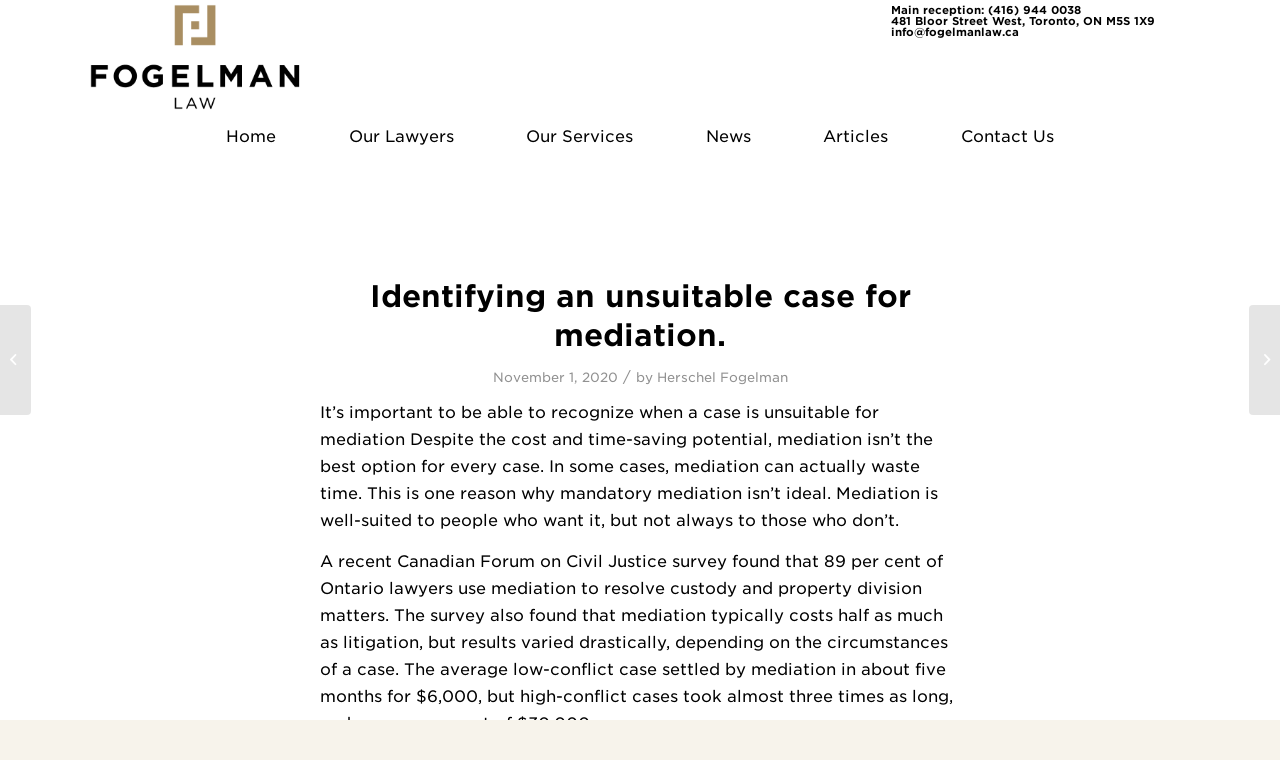

--- FILE ---
content_type: text/html; charset=UTF-8
request_url: https://fogelmanlaw.ca/2020/11/01/identifying-an-unsuitable-case-for-mediation/
body_size: 42767
content:
<!DOCTYPE html>
<html lang="en-US" class="html_stretched responsive av-preloader-disabled  html_header_top html_logo_center html_bottom_nav_header html_menu_right html_custom html_header_sticky html_header_shrinking_disabled html_header_topbar_active html_mobile_menu_phone html_header_searchicon_disabled html_content_align_center html_header_unstick_top_disabled html_header_stretch_disabled html_minimal_header html_minimal_header_shadow html_av-overlay-side html_av-overlay-side-classic html_av-submenu-noclone html_entry_id_269 av-cookies-no-cookie-consent av-no-preview av-default-lightbox html_text_menu_active av-mobile-menu-switch-default">
<head>
<meta charset="UTF-8" />


<!-- mobile setting -->
<meta name="viewport" content="width=device-width, initial-scale=1">

<!-- Scripts/CSS and wp_head hook -->
<meta name='robots' content='index, follow, max-image-preview:large, max-snippet:-1, max-video-preview:-1' />
	<style>img:is([sizes="auto" i], [sizes^="auto," i]) { contain-intrinsic-size: 3000px 1500px }</style>
	
	<!-- This site is optimized with the Yoast SEO plugin v24.0 - https://yoast.com/wordpress/plugins/seo/ -->
	<title>Identifying an unsuitable case for mediation. - Fogelman Law PC</title>
	<link rel="canonical" href="https://fogelmanlaw.ca/2020/11/01/identifying-an-unsuitable-case-for-mediation/" />
	<meta property="og:locale" content="en_US" />
	<meta property="og:type" content="article" />
	<meta property="og:title" content="Identifying an unsuitable case for mediation. - Fogelman Law PC" />
	<meta property="og:description" content="The fundamental difference between litigation and arbitration is that, in arbitration, the parties pay someone to adjudicate their dispute. Despite this added expense, a properly conducted arbitration should work out to be less expensive than litigation. Where arbitration follows mediation, …" />
	<meta property="og:url" content="https://fogelmanlaw.ca/2020/11/01/identifying-an-unsuitable-case-for-mediation/" />
	<meta property="og:site_name" content="Fogelman Law PC" />
	<meta property="article:published_time" content="2020-11-01T19:05:54+00:00" />
	<meta property="article:modified_time" content="2021-07-23T20:27:24+00:00" />
	<meta property="og:image" content="http://fogelmanlaw.ca/wp/wp-content/uploads/2020/11/herschel-fogelman-fogelmanlaw-180x180.jpg" />
	<meta name="author" content="Herschel Fogelman" />
	<meta name="twitter:card" content="summary_large_image" />
	<meta name="twitter:label1" content="Written by" />
	<meta name="twitter:data1" content="Herschel Fogelman" />
	<meta name="twitter:label2" content="Est. reading time" />
	<meta name="twitter:data2" content="2 minutes" />
	<script type="application/ld+json" class="yoast-schema-graph">{"@context":"https://schema.org","@graph":[{"@type":"WebPage","@id":"https://fogelmanlaw.ca/2020/11/01/identifying-an-unsuitable-case-for-mediation/","url":"https://fogelmanlaw.ca/2020/11/01/identifying-an-unsuitable-case-for-mediation/","name":"Identifying an unsuitable case for mediation. - Fogelman Law PC","isPartOf":{"@id":"https://fogelmanlaw.ca/#website"},"primaryImageOfPage":{"@id":"https://fogelmanlaw.ca/2020/11/01/identifying-an-unsuitable-case-for-mediation/#primaryimage"},"image":{"@id":"https://fogelmanlaw.ca/2020/11/01/identifying-an-unsuitable-case-for-mediation/#primaryimage"},"thumbnailUrl":"http://fogelmanlaw.ca/wp/wp-content/uploads/2020/11/herschel-fogelman-fogelmanlaw-180x180.jpg","datePublished":"2020-11-01T19:05:54+00:00","dateModified":"2021-07-23T20:27:24+00:00","author":{"@id":"https://fogelmanlaw.ca/#/schema/person/4255fd8c77e27f529f7f1ee1efae8998"},"breadcrumb":{"@id":"https://fogelmanlaw.ca/2020/11/01/identifying-an-unsuitable-case-for-mediation/#breadcrumb"},"inLanguage":"en-US","potentialAction":[{"@type":"ReadAction","target":["https://fogelmanlaw.ca/2020/11/01/identifying-an-unsuitable-case-for-mediation/"]}]},{"@type":"ImageObject","inLanguage":"en-US","@id":"https://fogelmanlaw.ca/2020/11/01/identifying-an-unsuitable-case-for-mediation/#primaryimage","url":"http://fogelmanlaw.ca/wp/wp-content/uploads/2020/11/herschel-fogelman-fogelmanlaw-180x180.jpg","contentUrl":"http://fogelmanlaw.ca/wp/wp-content/uploads/2020/11/herschel-fogelman-fogelmanlaw-180x180.jpg"},{"@type":"BreadcrumbList","@id":"https://fogelmanlaw.ca/2020/11/01/identifying-an-unsuitable-case-for-mediation/#breadcrumb","itemListElement":[{"@type":"ListItem","position":1,"name":"Home","item":"https://fogelmanlaw.ca/home/"},{"@type":"ListItem","position":2,"name":"Identifying an unsuitable case for mediation."}]},{"@type":"WebSite","@id":"https://fogelmanlaw.ca/#website","url":"https://fogelmanlaw.ca/","name":"Fogelman Law PC","description":"Family Law Boutique firm in Toronto – Mediation. Arbitration. Advocacy.","potentialAction":[{"@type":"SearchAction","target":{"@type":"EntryPoint","urlTemplate":"https://fogelmanlaw.ca/?s={search_term_string}"},"query-input":{"@type":"PropertyValueSpecification","valueRequired":true,"valueName":"search_term_string"}}],"inLanguage":"en-US"},{"@type":"Person","@id":"https://fogelmanlaw.ca/#/schema/person/4255fd8c77e27f529f7f1ee1efae8998","name":"Herschel Fogelman","url":"https://fogelmanlaw.ca/author/herschel-fogelman/"}]}</script>
	<!-- / Yoast SEO plugin. -->


<link rel="alternate" type="application/rss+xml" title="Fogelman Law PC &raquo; Feed" href="https://fogelmanlaw.ca/feed/" />
<link rel="alternate" type="application/rss+xml" title="Fogelman Law PC &raquo; Comments Feed" href="https://fogelmanlaw.ca/comments/feed/" />
<link rel='stylesheet' id='wp-block-library-css' href='https://fogelmanlaw.ca/wp-includes/css/dist/block-library/style.min.css?ver=6.7.4' type='text/css' media='all' />
<style id='global-styles-inline-css' type='text/css'>
:root{--wp--preset--aspect-ratio--square: 1;--wp--preset--aspect-ratio--4-3: 4/3;--wp--preset--aspect-ratio--3-4: 3/4;--wp--preset--aspect-ratio--3-2: 3/2;--wp--preset--aspect-ratio--2-3: 2/3;--wp--preset--aspect-ratio--16-9: 16/9;--wp--preset--aspect-ratio--9-16: 9/16;--wp--preset--color--black: #000000;--wp--preset--color--cyan-bluish-gray: #abb8c3;--wp--preset--color--white: #ffffff;--wp--preset--color--pale-pink: #f78da7;--wp--preset--color--vivid-red: #cf2e2e;--wp--preset--color--luminous-vivid-orange: #ff6900;--wp--preset--color--luminous-vivid-amber: #fcb900;--wp--preset--color--light-green-cyan: #7bdcb5;--wp--preset--color--vivid-green-cyan: #00d084;--wp--preset--color--pale-cyan-blue: #8ed1fc;--wp--preset--color--vivid-cyan-blue: #0693e3;--wp--preset--color--vivid-purple: #9b51e0;--wp--preset--color--metallic-red: #b02b2c;--wp--preset--color--maximum-yellow-red: #edae44;--wp--preset--color--yellow-sun: #eeee22;--wp--preset--color--palm-leaf: #83a846;--wp--preset--color--aero: #7bb0e7;--wp--preset--color--old-lavender: #745f7e;--wp--preset--color--steel-teal: #5f8789;--wp--preset--color--raspberry-pink: #d65799;--wp--preset--color--medium-turquoise: #4ecac2;--wp--preset--gradient--vivid-cyan-blue-to-vivid-purple: linear-gradient(135deg,rgba(6,147,227,1) 0%,rgb(155,81,224) 100%);--wp--preset--gradient--light-green-cyan-to-vivid-green-cyan: linear-gradient(135deg,rgb(122,220,180) 0%,rgb(0,208,130) 100%);--wp--preset--gradient--luminous-vivid-amber-to-luminous-vivid-orange: linear-gradient(135deg,rgba(252,185,0,1) 0%,rgba(255,105,0,1) 100%);--wp--preset--gradient--luminous-vivid-orange-to-vivid-red: linear-gradient(135deg,rgba(255,105,0,1) 0%,rgb(207,46,46) 100%);--wp--preset--gradient--very-light-gray-to-cyan-bluish-gray: linear-gradient(135deg,rgb(238,238,238) 0%,rgb(169,184,195) 100%);--wp--preset--gradient--cool-to-warm-spectrum: linear-gradient(135deg,rgb(74,234,220) 0%,rgb(151,120,209) 20%,rgb(207,42,186) 40%,rgb(238,44,130) 60%,rgb(251,105,98) 80%,rgb(254,248,76) 100%);--wp--preset--gradient--blush-light-purple: linear-gradient(135deg,rgb(255,206,236) 0%,rgb(152,150,240) 100%);--wp--preset--gradient--blush-bordeaux: linear-gradient(135deg,rgb(254,205,165) 0%,rgb(254,45,45) 50%,rgb(107,0,62) 100%);--wp--preset--gradient--luminous-dusk: linear-gradient(135deg,rgb(255,203,112) 0%,rgb(199,81,192) 50%,rgb(65,88,208) 100%);--wp--preset--gradient--pale-ocean: linear-gradient(135deg,rgb(255,245,203) 0%,rgb(182,227,212) 50%,rgb(51,167,181) 100%);--wp--preset--gradient--electric-grass: linear-gradient(135deg,rgb(202,248,128) 0%,rgb(113,206,126) 100%);--wp--preset--gradient--midnight: linear-gradient(135deg,rgb(2,3,129) 0%,rgb(40,116,252) 100%);--wp--preset--font-size--small: 1rem;--wp--preset--font-size--medium: 1.125rem;--wp--preset--font-size--large: 1.75rem;--wp--preset--font-size--x-large: clamp(1.75rem, 3vw, 2.25rem);--wp--preset--spacing--20: 0.44rem;--wp--preset--spacing--30: 0.67rem;--wp--preset--spacing--40: 1rem;--wp--preset--spacing--50: 1.5rem;--wp--preset--spacing--60: 2.25rem;--wp--preset--spacing--70: 3.38rem;--wp--preset--spacing--80: 5.06rem;--wp--preset--shadow--natural: 6px 6px 9px rgba(0, 0, 0, 0.2);--wp--preset--shadow--deep: 12px 12px 50px rgba(0, 0, 0, 0.4);--wp--preset--shadow--sharp: 6px 6px 0px rgba(0, 0, 0, 0.2);--wp--preset--shadow--outlined: 6px 6px 0px -3px rgba(255, 255, 255, 1), 6px 6px rgba(0, 0, 0, 1);--wp--preset--shadow--crisp: 6px 6px 0px rgba(0, 0, 0, 1);}:root { --wp--style--global--content-size: 800px;--wp--style--global--wide-size: 1130px; }:where(body) { margin: 0; }.wp-site-blocks > .alignleft { float: left; margin-right: 2em; }.wp-site-blocks > .alignright { float: right; margin-left: 2em; }.wp-site-blocks > .aligncenter { justify-content: center; margin-left: auto; margin-right: auto; }:where(.is-layout-flex){gap: 0.5em;}:where(.is-layout-grid){gap: 0.5em;}.is-layout-flow > .alignleft{float: left;margin-inline-start: 0;margin-inline-end: 2em;}.is-layout-flow > .alignright{float: right;margin-inline-start: 2em;margin-inline-end: 0;}.is-layout-flow > .aligncenter{margin-left: auto !important;margin-right: auto !important;}.is-layout-constrained > .alignleft{float: left;margin-inline-start: 0;margin-inline-end: 2em;}.is-layout-constrained > .alignright{float: right;margin-inline-start: 2em;margin-inline-end: 0;}.is-layout-constrained > .aligncenter{margin-left: auto !important;margin-right: auto !important;}.is-layout-constrained > :where(:not(.alignleft):not(.alignright):not(.alignfull)){max-width: var(--wp--style--global--content-size);margin-left: auto !important;margin-right: auto !important;}.is-layout-constrained > .alignwide{max-width: var(--wp--style--global--wide-size);}body .is-layout-flex{display: flex;}.is-layout-flex{flex-wrap: wrap;align-items: center;}.is-layout-flex > :is(*, div){margin: 0;}body .is-layout-grid{display: grid;}.is-layout-grid > :is(*, div){margin: 0;}body{padding-top: 0px;padding-right: 0px;padding-bottom: 0px;padding-left: 0px;}a:where(:not(.wp-element-button)){text-decoration: underline;}:root :where(.wp-element-button, .wp-block-button__link){background-color: #32373c;border-width: 0;color: #fff;font-family: inherit;font-size: inherit;line-height: inherit;padding: calc(0.667em + 2px) calc(1.333em + 2px);text-decoration: none;}.has-black-color{color: var(--wp--preset--color--black) !important;}.has-cyan-bluish-gray-color{color: var(--wp--preset--color--cyan-bluish-gray) !important;}.has-white-color{color: var(--wp--preset--color--white) !important;}.has-pale-pink-color{color: var(--wp--preset--color--pale-pink) !important;}.has-vivid-red-color{color: var(--wp--preset--color--vivid-red) !important;}.has-luminous-vivid-orange-color{color: var(--wp--preset--color--luminous-vivid-orange) !important;}.has-luminous-vivid-amber-color{color: var(--wp--preset--color--luminous-vivid-amber) !important;}.has-light-green-cyan-color{color: var(--wp--preset--color--light-green-cyan) !important;}.has-vivid-green-cyan-color{color: var(--wp--preset--color--vivid-green-cyan) !important;}.has-pale-cyan-blue-color{color: var(--wp--preset--color--pale-cyan-blue) !important;}.has-vivid-cyan-blue-color{color: var(--wp--preset--color--vivid-cyan-blue) !important;}.has-vivid-purple-color{color: var(--wp--preset--color--vivid-purple) !important;}.has-metallic-red-color{color: var(--wp--preset--color--metallic-red) !important;}.has-maximum-yellow-red-color{color: var(--wp--preset--color--maximum-yellow-red) !important;}.has-yellow-sun-color{color: var(--wp--preset--color--yellow-sun) !important;}.has-palm-leaf-color{color: var(--wp--preset--color--palm-leaf) !important;}.has-aero-color{color: var(--wp--preset--color--aero) !important;}.has-old-lavender-color{color: var(--wp--preset--color--old-lavender) !important;}.has-steel-teal-color{color: var(--wp--preset--color--steel-teal) !important;}.has-raspberry-pink-color{color: var(--wp--preset--color--raspberry-pink) !important;}.has-medium-turquoise-color{color: var(--wp--preset--color--medium-turquoise) !important;}.has-black-background-color{background-color: var(--wp--preset--color--black) !important;}.has-cyan-bluish-gray-background-color{background-color: var(--wp--preset--color--cyan-bluish-gray) !important;}.has-white-background-color{background-color: var(--wp--preset--color--white) !important;}.has-pale-pink-background-color{background-color: var(--wp--preset--color--pale-pink) !important;}.has-vivid-red-background-color{background-color: var(--wp--preset--color--vivid-red) !important;}.has-luminous-vivid-orange-background-color{background-color: var(--wp--preset--color--luminous-vivid-orange) !important;}.has-luminous-vivid-amber-background-color{background-color: var(--wp--preset--color--luminous-vivid-amber) !important;}.has-light-green-cyan-background-color{background-color: var(--wp--preset--color--light-green-cyan) !important;}.has-vivid-green-cyan-background-color{background-color: var(--wp--preset--color--vivid-green-cyan) !important;}.has-pale-cyan-blue-background-color{background-color: var(--wp--preset--color--pale-cyan-blue) !important;}.has-vivid-cyan-blue-background-color{background-color: var(--wp--preset--color--vivid-cyan-blue) !important;}.has-vivid-purple-background-color{background-color: var(--wp--preset--color--vivid-purple) !important;}.has-metallic-red-background-color{background-color: var(--wp--preset--color--metallic-red) !important;}.has-maximum-yellow-red-background-color{background-color: var(--wp--preset--color--maximum-yellow-red) !important;}.has-yellow-sun-background-color{background-color: var(--wp--preset--color--yellow-sun) !important;}.has-palm-leaf-background-color{background-color: var(--wp--preset--color--palm-leaf) !important;}.has-aero-background-color{background-color: var(--wp--preset--color--aero) !important;}.has-old-lavender-background-color{background-color: var(--wp--preset--color--old-lavender) !important;}.has-steel-teal-background-color{background-color: var(--wp--preset--color--steel-teal) !important;}.has-raspberry-pink-background-color{background-color: var(--wp--preset--color--raspberry-pink) !important;}.has-medium-turquoise-background-color{background-color: var(--wp--preset--color--medium-turquoise) !important;}.has-black-border-color{border-color: var(--wp--preset--color--black) !important;}.has-cyan-bluish-gray-border-color{border-color: var(--wp--preset--color--cyan-bluish-gray) !important;}.has-white-border-color{border-color: var(--wp--preset--color--white) !important;}.has-pale-pink-border-color{border-color: var(--wp--preset--color--pale-pink) !important;}.has-vivid-red-border-color{border-color: var(--wp--preset--color--vivid-red) !important;}.has-luminous-vivid-orange-border-color{border-color: var(--wp--preset--color--luminous-vivid-orange) !important;}.has-luminous-vivid-amber-border-color{border-color: var(--wp--preset--color--luminous-vivid-amber) !important;}.has-light-green-cyan-border-color{border-color: var(--wp--preset--color--light-green-cyan) !important;}.has-vivid-green-cyan-border-color{border-color: var(--wp--preset--color--vivid-green-cyan) !important;}.has-pale-cyan-blue-border-color{border-color: var(--wp--preset--color--pale-cyan-blue) !important;}.has-vivid-cyan-blue-border-color{border-color: var(--wp--preset--color--vivid-cyan-blue) !important;}.has-vivid-purple-border-color{border-color: var(--wp--preset--color--vivid-purple) !important;}.has-metallic-red-border-color{border-color: var(--wp--preset--color--metallic-red) !important;}.has-maximum-yellow-red-border-color{border-color: var(--wp--preset--color--maximum-yellow-red) !important;}.has-yellow-sun-border-color{border-color: var(--wp--preset--color--yellow-sun) !important;}.has-palm-leaf-border-color{border-color: var(--wp--preset--color--palm-leaf) !important;}.has-aero-border-color{border-color: var(--wp--preset--color--aero) !important;}.has-old-lavender-border-color{border-color: var(--wp--preset--color--old-lavender) !important;}.has-steel-teal-border-color{border-color: var(--wp--preset--color--steel-teal) !important;}.has-raspberry-pink-border-color{border-color: var(--wp--preset--color--raspberry-pink) !important;}.has-medium-turquoise-border-color{border-color: var(--wp--preset--color--medium-turquoise) !important;}.has-vivid-cyan-blue-to-vivid-purple-gradient-background{background: var(--wp--preset--gradient--vivid-cyan-blue-to-vivid-purple) !important;}.has-light-green-cyan-to-vivid-green-cyan-gradient-background{background: var(--wp--preset--gradient--light-green-cyan-to-vivid-green-cyan) !important;}.has-luminous-vivid-amber-to-luminous-vivid-orange-gradient-background{background: var(--wp--preset--gradient--luminous-vivid-amber-to-luminous-vivid-orange) !important;}.has-luminous-vivid-orange-to-vivid-red-gradient-background{background: var(--wp--preset--gradient--luminous-vivid-orange-to-vivid-red) !important;}.has-very-light-gray-to-cyan-bluish-gray-gradient-background{background: var(--wp--preset--gradient--very-light-gray-to-cyan-bluish-gray) !important;}.has-cool-to-warm-spectrum-gradient-background{background: var(--wp--preset--gradient--cool-to-warm-spectrum) !important;}.has-blush-light-purple-gradient-background{background: var(--wp--preset--gradient--blush-light-purple) !important;}.has-blush-bordeaux-gradient-background{background: var(--wp--preset--gradient--blush-bordeaux) !important;}.has-luminous-dusk-gradient-background{background: var(--wp--preset--gradient--luminous-dusk) !important;}.has-pale-ocean-gradient-background{background: var(--wp--preset--gradient--pale-ocean) !important;}.has-electric-grass-gradient-background{background: var(--wp--preset--gradient--electric-grass) !important;}.has-midnight-gradient-background{background: var(--wp--preset--gradient--midnight) !important;}.has-small-font-size{font-size: var(--wp--preset--font-size--small) !important;}.has-medium-font-size{font-size: var(--wp--preset--font-size--medium) !important;}.has-large-font-size{font-size: var(--wp--preset--font-size--large) !important;}.has-x-large-font-size{font-size: var(--wp--preset--font-size--x-large) !important;}
:where(.wp-block-post-template.is-layout-flex){gap: 1.25em;}:where(.wp-block-post-template.is-layout-grid){gap: 1.25em;}
:where(.wp-block-columns.is-layout-flex){gap: 2em;}:where(.wp-block-columns.is-layout-grid){gap: 2em;}
:root :where(.wp-block-pullquote){font-size: 1.5em;line-height: 1.6;}
</style>
<link rel='stylesheet' id='avia-merged-styles-css' href='https://fogelmanlaw.ca/wp-content/uploads/dynamic_avia/avia-merged-styles-4f21278c99970978d86da7b6f7098437---68dc5302d76f3.css' type='text/css' media='all' />
<script type="text/javascript" src="https://fogelmanlaw.ca/wp-includes/js/jquery/jquery.min.js?ver=3.7.1" id="jquery-core-js"></script>
<script type="text/javascript" src="https://fogelmanlaw.ca/wp-content/uploads/dynamic_avia/avia-head-scripts-005aa89078d07f4da73801dad71d553e---68dc5302eb3d0.js" id="avia-head-scripts-js"></script>
<link rel="https://api.w.org/" href="https://fogelmanlaw.ca/wp-json/" /><link rel="alternate" title="JSON" type="application/json" href="https://fogelmanlaw.ca/wp-json/wp/v2/posts/269" /><link rel="EditURI" type="application/rsd+xml" title="RSD" href="https://fogelmanlaw.ca/xmlrpc.php?rsd" />
<meta name="generator" content="WordPress 6.7.4" />
<link rel='shortlink' href='https://fogelmanlaw.ca/?p=269' />
<link rel="alternate" title="oEmbed (JSON)" type="application/json+oembed" href="https://fogelmanlaw.ca/wp-json/oembed/1.0/embed?url=https%3A%2F%2Ffogelmanlaw.ca%2F2020%2F11%2F01%2Fidentifying-an-unsuitable-case-for-mediation%2F" />
<link rel="alternate" title="oEmbed (XML)" type="text/xml+oembed" href="https://fogelmanlaw.ca/wp-json/oembed/1.0/embed?url=https%3A%2F%2Ffogelmanlaw.ca%2F2020%2F11%2F01%2Fidentifying-an-unsuitable-case-for-mediation%2F&#038;format=xml" />
<link rel="stylesheet" type="text/css" href="https://cloud.typography.com/7435934/6182552/css/fonts.css" />
<link rel="profile" href="https://gmpg.org/xfn/11" />
<link rel="alternate" type="application/rss+xml" title="Fogelman Law PC RSS2 Feed" href="https://fogelmanlaw.ca/feed/" />
<link rel="pingback" href="https://fogelmanlaw.ca/xmlrpc.php" />

<style type='text/css' media='screen'>
 #top #header_main > .container, #top #header_main > .container .main_menu  .av-main-nav > li > a, #top #header_main #menu-item-shop .cart_dropdown_link{ height:130px; line-height: 130px; }
 .html_top_nav_header .av-logo-container{ height:130px;  }
 .html_header_top.html_header_sticky #top #wrap_all #main{ padding-top:212px; } 
</style>
<!--[if lt IE 9]><script src="https://fogelmanlaw.ca/wp-content/themes/enfold/js/html5shiv.js"></script><![endif]-->
<link rel="icon" href="http://fogelmanlaw.ca/wp-content/uploads/2020/09/favicon-96x96-1.png" type="image/png">

<!-- To speed up the rendering and to display the site as fast as possible to the user we include some styles and scripts for above the fold content inline -->
<script type="text/javascript">'use strict';var avia_is_mobile=!1;if(/Android|webOS|iPhone|iPad|iPod|BlackBerry|IEMobile|Opera Mini/i.test(navigator.userAgent)&&'ontouchstart' in document.documentElement){avia_is_mobile=!0;document.documentElement.className+=' avia_mobile '}
else{document.documentElement.className+=' avia_desktop '};document.documentElement.className+=' js_active ';(function(){var e=['-webkit-','-moz-','-ms-',''],n='',o=!1,a=!1;for(var t in e){if(e[t]+'transform' in document.documentElement.style){o=!0;n=e[t]+'transform'};if(e[t]+'perspective' in document.documentElement.style){a=!0}};if(o){document.documentElement.className+=' avia_transform '};if(a){document.documentElement.className+=' avia_transform3d '};if(typeof document.getElementsByClassName=='function'&&typeof document.documentElement.getBoundingClientRect=='function'&&avia_is_mobile==!1){if(n&&window.innerHeight>0){setTimeout(function(){var e=0,o={},a=0,t=document.getElementsByClassName('av-parallax'),i=window.pageYOffset||document.documentElement.scrollTop;for(e=0;e<t.length;e++){t[e].style.top='0px';o=t[e].getBoundingClientRect();a=Math.ceil((window.innerHeight+i-o.top)*0.3);t[e].style[n]='translate(0px, '+a+'px)';t[e].style.top='auto';t[e].className+=' enabled-parallax '}},50)}}})();</script><style type="text/css">
		@font-face {font-family: 'entypo-fontello'; font-weight: normal; font-style: normal; font-display: auto;
		src: url('https://fogelmanlaw.ca/wp-content/themes/enfold/config-templatebuilder/avia-template-builder/assets/fonts/entypo-fontello.woff2') format('woff2'),
		url('https://fogelmanlaw.ca/wp-content/themes/enfold/config-templatebuilder/avia-template-builder/assets/fonts/entypo-fontello.woff') format('woff'),
		url('https://fogelmanlaw.ca/wp-content/themes/enfold/config-templatebuilder/avia-template-builder/assets/fonts/entypo-fontello.ttf') format('truetype'),
		url('https://fogelmanlaw.ca/wp-content/themes/enfold/config-templatebuilder/avia-template-builder/assets/fonts/entypo-fontello.svg#entypo-fontello') format('svg'),
		url('https://fogelmanlaw.ca/wp-content/themes/enfold/config-templatebuilder/avia-template-builder/assets/fonts/entypo-fontello.eot'),
		url('https://fogelmanlaw.ca/wp-content/themes/enfold/config-templatebuilder/avia-template-builder/assets/fonts/entypo-fontello.eot?#iefix') format('embedded-opentype');
		} #top .avia-font-entypo-fontello, body .avia-font-entypo-fontello, html body [data-av_iconfont='entypo-fontello']:before{ font-family: 'entypo-fontello'; }
		</style>
</head>

<body id="top" class="post-template-default single single-post postid-269 single-format-standard stretched no_sidebar_border rtl_columns av-curtain-numeric post-type-post category-2020 category-herschel-fogelman category-news avia-responsive-images-support" itemscope="itemscope" itemtype="https://schema.org/WebPage" >

	
	<div id='wrap_all'>

	
<header id='header' class='all_colors header_color light_bg_color  av_header_top av_logo_center av_bottom_nav_header av_menu_right av_custom av_header_sticky av_header_shrinking_disabled av_header_stretch_disabled av_mobile_menu_phone av_header_searchicon_disabled av_header_unstick_top_disabled av_minimal_header av_minimal_header_shadow av_header_border_disabled'  data-av_shrink_factor='50' role="banner" itemscope="itemscope" itemtype="https://schema.org/WPHeader" >

		<div id='header_meta' class='container_wrap container_wrap_meta  av_phone_active_right av_extra_header_active av_entry_id_269'>

			      <div class='container'>
			      <div class='phone-info '><div>Main reception: (416) 944 0038<br>481 Bloor Street West, Toronto, ON M5S 1X9 <br><a href="mailto:info@fogelmanlaw.ca">info@fogelmanlaw.ca</a></div></div>			      </div>
		</div>

		<div  id='header_main' class='container_wrap container_wrap_logo'>

        <div class='container av-logo-container'><div class='inner-container'><span class='logo avia-standard-logo'><a href='https://fogelmanlaw.ca/' class='' aria-label='logo-fogelmanlaw-toronto@2x' title='logo-fogelmanlaw-toronto@2x'><img src="https://fogelmanlaw.ca/wp-content/uploads/2020/09/logo-fogelmanlaw-toronto@2x.png" srcset="https://fogelmanlaw.ca/wp-content/uploads/2020/09/logo-fogelmanlaw-toronto@2x.png 664w, https://fogelmanlaw.ca/wp-content/uploads/2020/09/logo-fogelmanlaw-toronto@2x-300x165.png 300w" sizes="(max-width: 664px) 100vw, 664px" height="100" width="300" alt='Fogelman Law PC' title='logo-fogelmanlaw-toronto@2x' /></a></span></div></div><div id='header_main_alternate' class='container_wrap'><div class='container'><nav class='main_menu' data-selectname='Select a page'  role="navigation" itemscope="itemscope" itemtype="https://schema.org/SiteNavigationElement" ><div class="avia-menu av-main-nav-wrap"><ul role="menu" class="menu av-main-nav" id="avia-menu"><li role="menuitem" id="menu-item-35" class="menu-item menu-item-type-post_type menu-item-object-page menu-item-home menu-item-top-level menu-item-top-level-1"><a href="https://fogelmanlaw.ca/" itemprop="url" tabindex="0"><span class="avia-bullet"></span><span class="avia-menu-text">Home</span><span class="avia-menu-fx"><span class="avia-arrow-wrap"><span class="avia-arrow"></span></span></span></a></li>
<li role="menuitem" id="menu-item-34" class="menu-item menu-item-type-post_type menu-item-object-page menu-item-top-level menu-item-top-level-2"><a href="https://fogelmanlaw.ca/our-lawyers/" itemprop="url" tabindex="0"><span class="avia-bullet"></span><span class="avia-menu-text">Our Lawyers</span><span class="avia-menu-fx"><span class="avia-arrow-wrap"><span class="avia-arrow"></span></span></span></a></li>
<li role="menuitem" id="menu-item-178" class="menu-item menu-item-type-post_type menu-item-object-page menu-item-top-level menu-item-top-level-3"><a href="https://fogelmanlaw.ca/our-services/" itemprop="url" tabindex="0"><span class="avia-bullet"></span><span class="avia-menu-text">Our Services</span><span class="avia-menu-fx"><span class="avia-arrow-wrap"><span class="avia-arrow"></span></span></span></a></li>
<li role="menuitem" id="menu-item-32" class="menu-item menu-item-type-post_type menu-item-object-page menu-item-top-level menu-item-top-level-4"><a href="https://fogelmanlaw.ca/news/" itemprop="url" tabindex="0"><span class="avia-bullet"></span><span class="avia-menu-text">News</span><span class="avia-menu-fx"><span class="avia-arrow-wrap"><span class="avia-arrow"></span></span></span></a></li>
<li role="menuitem" id="menu-item-33" class="menu-item menu-item-type-post_type menu-item-object-page menu-item-top-level menu-item-top-level-5"><a href="https://fogelmanlaw.ca/news-and-articles/" itemprop="url" tabindex="0"><span class="avia-bullet"></span><span class="avia-menu-text">Articles</span><span class="avia-menu-fx"><span class="avia-arrow-wrap"><span class="avia-arrow"></span></span></span></a></li>
<li role="menuitem" id="menu-item-31" class="menu-item menu-item-type-post_type menu-item-object-page menu-item-top-level menu-item-top-level-6"><a href="https://fogelmanlaw.ca/contact-us/" itemprop="url" tabindex="0"><span class="avia-bullet"></span><span class="avia-menu-text">Contact Us</span><span class="avia-menu-fx"><span class="avia-arrow-wrap"><span class="avia-arrow"></span></span></span></a></li>
<li class="av-burger-menu-main menu-item-avia-special " role="menuitem">
	        			<a href="#" aria-label="Menu" aria-hidden="false">
							<span class="av-hamburger av-hamburger--spin av-js-hamburger">
								<span class="av-hamburger-box">
						          <span class="av-hamburger-inner"></span>
						          <strong>Menu</strong>
								</span>
							</span>
							<span class="avia_hidden_link_text">Menu</span>
						</a>
	        		   </li></ul></div></nav></div> </div> 
		<!-- end container_wrap-->
		</div>
<div class="header_bg"></div>
<!-- end header -->
</header>

	<div id='main' class='all_colors' data-scroll-offset='130'>

	
		<div class='container_wrap container_wrap_first main_color fullsize'>

			<div class='container template-blog template-single-blog '>

				<main class='content units av-content-full alpha  av-blog-meta-comments-disabled av-blog-meta-category-disabled av-blog-meta-html-info-disabled av-blog-meta-tag-disabled av-main-single'  role="main" itemscope="itemscope" itemtype="https://schema.org/Blog" >

					<article class="post-entry post-entry-type-standard post-entry-269 post-loop-1 post-parity-odd post-entry-last single-big  post-269 post type-post status-publish format-standard hentry category-10 category-herschel-fogelman category-news"  itemscope="itemscope" itemtype="https://schema.org/BlogPosting" itemprop="blogPost" ><div class="blog-meta"></div><div class='entry-content-wrapper clearfix standard-content'><header class="entry-content-header" aria-label="Post: Identifying an unsuitable case for mediation."><h1 class='post-title entry-title'  itemprop="headline" >	<a href='https://fogelmanlaw.ca/2020/11/01/identifying-an-unsuitable-case-for-mediation/' rel='bookmark' title='Permanent Link: Identifying an unsuitable case for mediation.'>Identifying an unsuitable case for mediation.			<span class='post-format-icon minor-meta'></span>	</a></h1><span class="post-meta-infos"><time class="date-container minor-meta updated"  itemprop="datePublished" datetime="2020-11-01T19:05:54+00:00" >November 1, 2020</time><span class="text-sep">/</span><span class="blog-author minor-meta">by <span class="entry-author-link"  itemprop="author" ><span class="author"><span class="fn"><a href="https://fogelmanlaw.ca/author/herschel-fogelman/" title="Posts by Herschel Fogelman" rel="author">Herschel Fogelman</a></span></span></span></span></span></header><div class="entry-content"  itemprop="text" ><p>It’s important to be able to recognize when a case is unsuitable for mediation Despite the cost and time-saving potential, mediation isn’t the best option for every case. In some cases, mediation can actually waste time. This is one reason why mandatory mediation isn’t ideal. Mediation is well-suited to people who want it, but not always to those who don’t.</p>
<p>A recent Canadian Forum on Civil Justice survey found that 89 per cent of Ontario lawyers use mediation to resolve custody and property division matters. The survey also found that mediation typically costs half as much as litigation, but results varied drastically, depending on the circumstances of a case. The average low-conflict case settled by mediation in about five months for $6,000, but high-conflict cases took almost three times as long, and an average cost of $30,000.</p>
<p>Cases where mediation may not be suitable usually fall into one or more of these categories:</p>
<ul>
<li>Ugly conflicts: In high-conflict cases, the parties may use mediation as another ring in which to fight.</li>
<li>Binary cases: Cases which have an obvious winner and loser lack flexibility to create a solution both sides can accept. This is true with mobility cases, where the person will either be allowed to move with the child or they won’t. A creative solution may be possible, but a mediated settlement is much harder to achieve.</li>
<li>Multiple parties: It becomes more complex when third parties such as parents or private mortgage lenders, or where property issues are in dispute. Mediation still works, but the challenge is getting all parties in the same room. Without everyone present, it’s hard to make a deal.</li>
<li>Domestic violence: Many cases involve allegations, but when spousal violence has been objectively determined, it’s probably not a suitable case for mediation.</li>
</ul>
<p>&nbsp;</p>
<div  class='hr av-bdlgg-066df2455aab4ae5eabf56444f05b29c hr-default  avia-builder-el-0  avia-builder-el-no-sibling '><span class='hr-inner '><span class="hr-inner-style"></span></span></div>
<p><img decoding="async" class="size-square wp-image-95 alignleft" src="http://fogelmanlaw.ca/wp/wp-content/uploads/2020/11/herschel-fogelman-fogelmanlaw-180x180.jpg" alt="Herschel Fogelman, Lawyer" width="180" height="180" srcset="https://fogelmanlaw.ca/wp-content/uploads/2020/11/herschel-fogelman-fogelmanlaw-180x180.jpg 180w, https://fogelmanlaw.ca/wp-content/uploads/2020/11/herschel-fogelman-fogelmanlaw-300x300.jpg 300w, https://fogelmanlaw.ca/wp-content/uploads/2020/11/herschel-fogelman-fogelmanlaw-80x80.jpg 80w, https://fogelmanlaw.ca/wp-content/uploads/2020/11/herschel-fogelman-fogelmanlaw-36x36.jpg 36w, https://fogelmanlaw.ca/wp-content/uploads/2020/11/herschel-fogelman-fogelmanlaw.jpg 535w" sizes="(max-width: 180px) 100vw, 180px" />Herschel Fogelman is the founder and principal of Fogelman Law, a family law firm in Toronto. Herschel is a Best Family Lawyer, and is listed in the Lexpert Directory. An experienced family law mediator, arbitrator, and litigator, Herschel pioneered Customized Case Management, a unique service that streamlines and customizes the processes and schedule in family law cases.</p>
<p>&nbsp;</p>
</div><footer class="entry-footer"><div class='av-social-sharing-box av-social-sharing-box-default av-social-sharing-box-fullwidth'><div class="av-share-box"><h5 class='av-share-link-description av-no-toc '>Share this entry</h5><ul class="av-share-box-list noLightbox"><li class='av-share-link av-social-link-square-x-twitter' ><a target="_blank" aria-label="Share on X" href='https://twitter.com/share?text=Identifying%20an%20unsuitable%20case%20for%20mediation.&#038;url=https://fogelmanlaw.ca/?p=269' aria-hidden='false' data-av_icon='' data-av_iconfont='entypo-fontello' title='' data-avia-related-tooltip='Share on X'><span class='avia_hidden_link_text'>Share on X</span></a></li></ul></div></div></footer><div class='post_delimiter'></div></div><div class="post_author_timeline"></div><span class='hidden'>
				<span class='av-structured-data'  itemprop="image" itemscope="itemscope" itemtype="https://schema.org/ImageObject" >
						<span itemprop='url'>http://fogelmanlaw.ca/wp-content/uploads/2020/09/logo-fogelmanlaw-toronto@2x.png</span>
						<span itemprop='height'>0</span>
						<span itemprop='width'>0</span>
				</span>
				<span class='av-structured-data'  itemprop="publisher" itemtype="https://schema.org/Organization" itemscope="itemscope" >
						<span itemprop='name'>Herschel Fogelman</span>
						<span itemprop='logo' itemscope itemtype='https://schema.org/ImageObject'>
							<span itemprop='url'>http://fogelmanlaw.ca/wp-content/uploads/2020/09/logo-fogelmanlaw-toronto@2x.png</span>
						</span>
				</span><span class='av-structured-data'  itemprop="author" itemscope="itemscope" itemtype="https://schema.org/Person" ><span itemprop='name'>Herschel Fogelman</span></span><span class='av-structured-data'  itemprop="datePublished" datetime="2020-11-01T19:05:54+00:00" >2020-11-01 19:05:54</span><span class='av-structured-data'  itemprop="dateModified" itemtype="https://schema.org/dateModified" >2021-07-23 20:27:24</span><span class='av-structured-data'  itemprop="mainEntityOfPage" itemtype="https://schema.org/mainEntityOfPage" ><span itemprop='name'>Identifying an unsuitable case for mediation.</span></span></span></article><div class='single-big'></div>


<div class='comment-entry post-entry'>


</div>

				<!--end content-->
				</main>

				
			</div><!--end container-->

		</div><!-- close default .container_wrap element -->

				<div class='container_wrap footer_color' id='footer'>

					<div class='container'>

						<div class='flex_column av_one_third  first el_before_av_one_third'><section id="nav_menu-2" class="widget clearfix widget_nav_menu"><div class="menu-main-container"><ul id="menu-main" class="menu"><li id="menu-item-35" class="menu-item menu-item-type-post_type menu-item-object-page menu-item-home menu-item-35"><a href="https://fogelmanlaw.ca/">Home</a></li>
<li id="menu-item-34" class="menu-item menu-item-type-post_type menu-item-object-page menu-item-34"><a href="https://fogelmanlaw.ca/our-lawyers/">Our Lawyers</a></li>
<li id="menu-item-178" class="menu-item menu-item-type-post_type menu-item-object-page menu-item-178"><a href="https://fogelmanlaw.ca/our-services/">Our Services</a></li>
<li id="menu-item-32" class="menu-item menu-item-type-post_type menu-item-object-page menu-item-32"><a href="https://fogelmanlaw.ca/news/">News</a></li>
<li id="menu-item-33" class="menu-item menu-item-type-post_type menu-item-object-page menu-item-33"><a href="https://fogelmanlaw.ca/news-and-articles/">Articles</a></li>
<li id="menu-item-31" class="menu-item menu-item-type-post_type menu-item-object-page menu-item-31"><a href="https://fogelmanlaw.ca/contact-us/">Contact Us</a></li>
</ul></div><span class="seperator extralight-border"></span></section></div><div class='flex_column av_one_third  el_after_av_one_third el_before_av_one_third '><section id="nav_menu-3" class="widget clearfix widget_nav_menu"><div class="menu-footer2-container"><ul id="menu-footer2" class="menu"><li id="menu-item-144" class="menu-item menu-item-type-post_type menu-item-object-page menu-item-144"><a href="https://fogelmanlaw.ca/disclaimer/">Disclaimer</a></li>
<li id="menu-item-145" class="menu-item menu-item-type-post_type menu-item-object-page menu-item-145"><a href="https://fogelmanlaw.ca/terms-of-use/">Terms of use</a></li>
<li id="menu-item-42" class="menu-item menu-item-type-post_type menu-item-object-page menu-item-privacy-policy menu-item-42"><a rel="privacy-policy" href="https://fogelmanlaw.ca/privacy-policy/">Privacy Policy</a></li>
</ul></div><span class="seperator extralight-border"></span></section></div><div class='flex_column av_one_third  el_after_av_one_third el_before_av_one_third '><section id="text-2" class="widget clearfix widget_text">			<div class="textwidget"><p>Main reception: (416) 944 0038<br />
481 Bloor Street West, Toronto, ON M5S 1X9<br />
<a href="mailto:info@fogelmanlaw.ca">info@fogelmanlaw.ca</a></p>
</div>
		<span class="seperator extralight-border"></span></section></div>
					</div>

				<!-- ####### END FOOTER CONTAINER ####### -->
				</div>

	

	
				<footer class='container_wrap socket_color' id='socket'  role="contentinfo" itemscope="itemscope" itemtype="https://schema.org/WPFooter" aria-label="Copyright and company info" >
                    <div class='container'>

                        <span class='copyright'>Copyright © 2016 Fogelmanlaw | Design: <a href="http://lafleurdesign.info" target="_blank" rel="noopener">lafleurdesign.info</a> | Implementation / Programming: <a href="http://plote.de" target="_blank" rel="noopener">plote.de</a> </span>

                        
                    </div>

	            <!-- ####### END SOCKET CONTAINER ####### -->
				</footer>


					<!-- end main -->
		</div>

		<a class='avia-post-nav avia-post-prev without-image' href='https://fogelmanlaw.ca/2020/10/27/fogelman-law-is-proud-to-support-childrens-sports-and-activities-including/' ><span class="label iconfont" aria-hidden='true' data-av_icon='' data-av_iconfont='entypo-fontello'></span><span class="entry-info-wrap"><span class="entry-info"><span class='entry-title'>Fogelman Law is proud to support children’s sports and activities, includ...</span></span></span></a><a class='avia-post-nav avia-post-next without-image' href='https://fogelmanlaw.ca/2020/11/15/retirement-is-a-factor-for-support-payments-in-separation-agreements/' ><span class="label iconfont" aria-hidden='true' data-av_icon='' data-av_iconfont='entypo-fontello'></span><span class="entry-info-wrap"><span class="entry-info"><span class='entry-title'>Retirement is a factor for support payments in separation agreements.</span></span></span></a><!-- end wrap_all --></div>

<a href='#top' title='Scroll to top' id='scroll-top-link' aria-hidden='true' data-av_icon='' data-av_iconfont='entypo-fontello' tabindex='-1'><span class="avia_hidden_link_text">Scroll to top</span></a>

<div id="fb-root"></div>

<script>
(function($){
  $(window).on('av-height-change', function() {
    $('.av-masonry:not([class*="-gallery"]) .av-masonry-entry').each(function() {
      var more = $(this).find('.av-masonry-read-more');
      var cont = $(this).find('.av-masonry-entry-content');
  
      if( more.length == 1 ) return;
      cont.append('<div class="av-masonry-read-more ">Read more</div>');
    });
  });
})(jQuery);
</script>

 <script type='text/javascript'>
 /* <![CDATA[ */  
var avia_framework_globals = avia_framework_globals || {};
    avia_framework_globals.frameworkUrl = 'https://fogelmanlaw.ca/wp-content/themes/enfold/framework/';
    avia_framework_globals.installedAt = 'https://fogelmanlaw.ca/wp-content/themes/enfold/';
    avia_framework_globals.ajaxurl = 'https://fogelmanlaw.ca/wp-admin/admin-ajax.php';
/* ]]> */ 
</script>
 
 <script type="text/javascript" src="https://fogelmanlaw.ca/wp-content/uploads/dynamic_avia/avia-footer-scripts-149678acf670595451971c491d948674---68dc5303befcc.js" id="avia-footer-scripts-js"></script>
</body>
</html>


--- FILE ---
content_type: text/css
request_url: https://cloud.typography.com/7435934/6182552/css/fonts.css
body_size: 32748
content:
				 							  	 	
/*
	Copyright (C) 2011-2016 Hoefler & Co.
	This software is the property of Hoefler & Co. (H&Co).
	Your right to access and use this software is subject to the
	applicable License Agreement, or Terms of Service, that exists
	between you and H&Co. If no such agreement exists, you may not
	access or use this software for any purpose.
	This software may only be hosted at the locations specified in
	the applicable License Agreement or Terms of Service, and only
	for the purposes expressly set forth therein. You may not copy,
	modify, convert, create derivative works from or distribute this
	software in any way, or make it accessible to any third party,
	without first obtaining the written permission of H&Co.
	For more information, please visit us at http://typography.com.
	295417-109780-20160902
*/

@font-face{ font-family: "Gotham SSm A"; src: url([data-uri]); font-weight:400; font-style:normal; } @font-face{ font-family: "Gotham SSm B"; src: url([data-uri]); font-weight:400; font-style:normal; } @font-face{ font-family: "Gotham SSm A"; src: url([data-uri]); font-weight:700; font-style:normal; } @font-face{ font-family: "Gotham SSm B"; src: url([data-uri]); font-weight:700; font-style:normal; } 